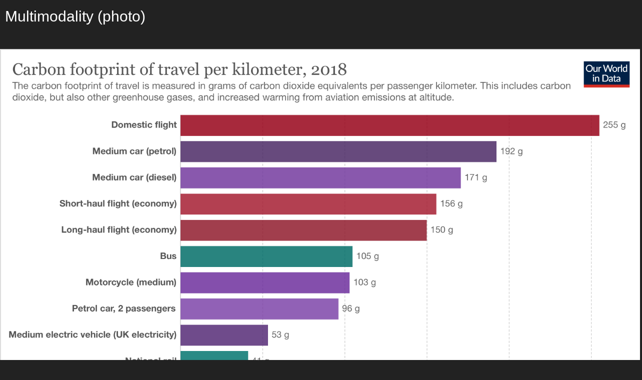

--- FILE ---
content_type: text/html; charset=utf-8
request_url: http://www.tbray.org/ongoing/When/202x/2021/05/05/-big/travel-modes.png.html
body_size: 694
content:
<!DOCTYPE html PUBLIC '-//W3C//DTD XHTML 1.1//EN' 'http://www.w3.org/TR/xhtml11/DTD/xhtml11.dtd'>
<html><head><title>ongoing photo by Tim Bray &#xb7; Multimodality</title>
<meta name='viewport' content='width=device-width, initial-scale=1.0, shrink-to-fit=no'/>
<meta http-equiv='Content-Type' content='text/html; charset=UTF-8'/>
<link rel='stylesheet' type='text/css' media='screen' title='serif' href='/ongoing/serif.css' />
<!-- Generated from XML source code using Perl, Expat, Emacs, Mysql, Ruby, and ImageMagick. Industrial-strength technology, baby. -->
<script type='text/javascript'>
function handleKeyDown(event) {
            if (event.key === 'Escape' || event.keyCode === 27) {
    	       history.back();
            }
        }
document.addEventListener('keydown', handleKeyDown);
</script>
</head><body class='bp-body'>
<div id='payload'>
<div id='bp-banner'><h1>Multimodality (photo)</h1></div><div class='bp-background'>
<img  class='big-pic' alt='carbon footprint for various travel modes' title='carbon footprint for various travel modes' src='travel-modes.png' />
</div>
<div class='bp-text'><p>carbon footprint for various travel modes.</p>
</div></div>
</body>
</html>
